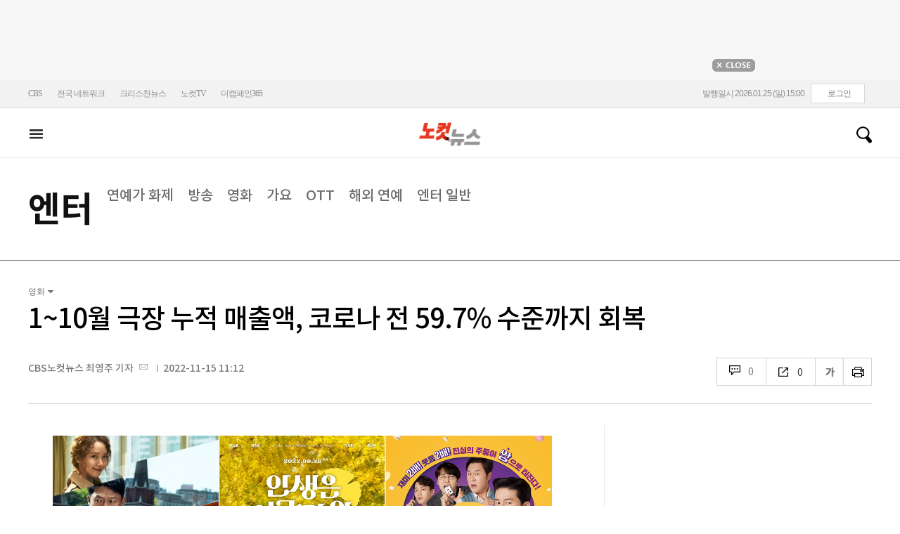

--- FILE ---
content_type: text/html
request_url: https://cms.nocutnews.co.kr/nocutnews/extensive_data_v4.htm
body_size: -5
content:
//<script type="text/javascript">
//<![CDATA[
if (!_Data) var _Data = {};
_Data.extensive = {"fivenews":{"index":41390,"title":"[01월 25일 14시]","file":{"url":"https:\/\/cdn-podcast.cbs.co.kr\/cbsv\/cbsaod\/5news\/260125_14.mp3","fileSize":4012860,"mimeType":"audio\/mpeg","originName":"260125_14.mp3"},"programindex":29}};
//]]>
//</script>


--- FILE ---
content_type: text/html; charset=utf-8
request_url: https://www.nocutnews.co.kr/common/loginframe.aspx?639049500181337461
body_size: 2222
content:

<!DOCTYPE html>
<html xmlns="http://www.w3.org/1999/xhtml" lang="ko">
<head><meta http-equiv="Content-Type" content="text/html; charset=utf-8" /><meta property="fb:pages" content="193441624024392" /><meta property="fb:app_id" content="489414577923131" /><meta property="og:site_name" content="노컷뉴스" /><meta name="google-site-verification" content="BUn3X2boK4DC8NAas8iCd9EngNf_rCVoW-ZS0X-J1f8" /><meta name="naver-site-verification" content="a0a7821d7b454398c3fc2c1f1fb784b37178ecae" /><meta name="dailymotion-domain-verification" content="dm1sk2ybj0xarz6sf" /><meta name="referrer" content="unsafe-url" /><title>
	노컷뉴스
</title><link rel="stylesheet" type="text/css" href="/css/basic.css" />
<link rel="stylesheet" type="text/css" href="css/loginframe.css" />

<script type="text/javascript" src="/WebResource.axd?d=vk8OLjAtV5n4RTSkntTKLMOFXJqKGAveaiIcBu_LddYyzZyKctGn1MekGwXM0wJjQcJp-Z-IRlqpd-VZk7NAoSyivU77RsNMcmlOKD0tX1YV3t4Yh9FAXAanoHKFWXJ4CjaMRG2jbabws_OGWWJbodps6Ug1&t=639029531496439404"></script>
<script type="text/javascript" src="//code.jquery.com/jquery-1.12.0.min.js"></script>
<script type="text/javascript" src="//code.jquery.com/ui/1.11.4/jquery-ui.min.js"></script>
<script src="https://cdn.jsdelivr.net/npm/clipboard@1/dist/clipboard.min.js"></script>
<script type="text/javascript" src="/js/kakao.min.js"></script>
<script type="text/javascript" src="/WebResource.axd?d=CoYCds3a48pxw4hdcWCV_H7tm9j1nYMjJpxkdYvTE7M1wxeCL4YzcHV5trzFr5WU818_3NHUPcq6-Q-A-NezS_3AUgexlfMq8qxHptLv2BSvR2PVeFJOEjiLuvqowSVuqdAV71oNjPPpqJZBmey03ilhXQQ1&t=639029531496439404"></script>
<script type="text/javascript" src="/WebResource.axd?d=uwOdSAuA01rsLsJON_Q1bcfHMB1df1K8ZgSQa-g9Fk8ae3fPoEqQ7Gl8qR1t4aa8OYVijQOdAKp1L-Acfx6Ek-r9CAhZ_ouZennVSbFU58ZZdfdBuk4yO_l-uG-39YGf3VmpCt4jvVz7CJKuGcpk16NeW23dwXSXHPvOtKtIrbtc_n1g0&t=639029531496439404"></script>
<script type="text/javascript" src="/js/nocutnews-3.0.0.js"></script>
<script type="text/javascript" src="https://cms.nocutnews.co.kr/nocutnews/nnc_data.htm"></script>
<script type="text/javascript" src="https://cms.nocutnews.co.kr/nocutnews/facebook_poll_data.htm"></script>
<script type="text/javascript" src="https://cms.nocutnews.co.kr/nocutnews/extensive_data_v4.htm"></script>
<script type="text/javascript" src="https://cms.nocutnews.co.kr/nocutnews/videolive_data.js"></script>
<script src="/js/mobileh.js"></script>

<script type="text/javascript" src="js/loginframe.js"></script>
</head>
<body>
<form method="post" action="./loginframe.aspx?639049500181337461" id="frmForm">
<div class="aspNetHidden">
<input type="hidden" name="__VIEWSTATE" id="__VIEWSTATE" value="tzDwgMbjzHTliyFzgz6YsxTCyBGIzjmrkFXz4fepvy9IWRRFuDcTZgeC8SecvguM++/Aj8UBoz9fdW/8kJwLd7mSAMEvLHbZyKaG39ZLrXL9OSmhnB0d7i8Ffm7ESRZf07TH360z0nc+pkiGs4YDJLjuQYQ=" />
</div>


<script type="text/javascript">
//<![CDATA[
_Page.clientId = "d1ebd197-0a5d-4c92-938a-3866e1cde62d";
_Page.share.list.sns.kakao.apiKey = "439f10174b0dab64f4520b0bdecfe66a";
_Page.data.imageResize = false;
_Data.sites.nocut.login = "https://member.nocutnews.co.kr/login";
_Data.sites.nocut.photo = "https://photo.nocutnews.co.kr";
_Data.sites.nocut.v = "https://www.nocutnews.co.kr/nocutv/";
//]]>
</script>

<div class="aspNetHidden">

	<input type="hidden" name="__VIEWSTATEGENERATOR" id="__VIEWSTATEGENERATOR" value="FF8E9285" />
</div>
	
	
	
	<div id="pnlWrap" class="wrap">
	
		
<div class="hd_rinfo">
	<span class="days">발행일시 2026.01.25 (일) 15:00</span>
	<div class="login">

		
				<div class="socialbox">
					<a id="lbHeaderLogin" class="btn" href="https://member.nocutnews.co.kr/login">로그인</a>
	
				</div>
				
			
	</div>
</div>

	
</div>
</form>

<div class="mask" style="display: none"></div>
</body>
</html>


--- FILE ---
content_type: text/html
request_url: https://cms.nocutnews.co.kr/nocutnews/extensive_data_v4.htm
body_size: -50
content:
//<script type="text/javascript">
//<![CDATA[
if (!_Data) var _Data = {};
_Data.extensive = {"fivenews":{"index":41390,"title":"[01월 25일 14시]","file":{"url":"https:\/\/cdn-podcast.cbs.co.kr\/cbsv\/cbsaod\/5news\/260125_14.mp3","fileSize":4012860,"mimeType":"audio\/mpeg","originName":"260125_14.mp3"},"programindex":29}};
//]]>
//</script>


--- FILE ---
content_type: application/javascript
request_url: https://cms.nocutnews.co.kr/nocutnews/main_data_v5.js
body_size: 22983
content:
//<script type="text/javascript">
//<![CDATA[
if (!_Data) var _Data = {};
_Data.main = {"bottomtop":[{"index":6461414,"title":"李대통령, 美 '韓 대북억제 주된 책임'에 \"자주국방은 기본\"","content":"이재명 대통령은 24일 미국 트럼프 행정부의 국방전략서(NDS)에서 '한국이 대북 억제에 대해 주된 책임을 질 능력이 있다'고 언급한 것과 관련해 \"불안정한 국제 정세 속에 자주국방은 기본 중의 기본\"이라고 말했다.\r\n\r\n이 대통령은 이날 자신의 X(옛 트위터)에 NDS 관련 내용을 다룬 관련 기사를 링크하면서 이 같이 적었다.\r","image":"https:\/\/file2.nocutnews.co.kr\/newsroom\/image\/2026\/01\/24\/202601242252470178_0.jpg","attachType":1,"badge":"영상","dataIndex":19365,"relatedNews":[],"category":{"index":182,"title":"정치","usable":1,"childCount":0,"code":"politics","sequence":1,"type":2}},{"index":6461431,"title":"아침 기온 영하 10도 안팎 '강추위' 계속…빙판길 주의","content":"일요일인 25일은 아침 기온이 중부지방과 경북내륙 -10도 안팎으로 떨어지고 바람도 강하게 불어 체감온도는 더욱 낮겠다.\r\n\r","image":"https:\/\/file2.nocutnews.co.kr\/newsroom\/image\/2026\/01\/25\/202601251006450144_0.jpg","attachType":1,"badge":"","dataIndex":19363,"relatedNews":[],"category":{"index":191,"title":"사회","usable":1,"childCount":0,"code":"society","sequence":1,"type":2}},{"index":6461456,"title":"\"내 마늘 왜 뽑아\" 농사 짓다 주먹다짐한 형제…재판서 벌금형","content":"밭농사를 짓다가 싸워 서로 다치게 한 혐의로 재판에 넘겨진 형제가 벌금형을 선고 받았다.\r\n \r\n부산지법 형사12단독 지현경 판사는 상해 혐의로 기소된 A(50대·남)씨에게 벌금 500만 원, B(60대·남)씨에게 벌금 300만 원을 각각 선고했다.\r","image":"https:\/\/file2.nocutnews.co.kr\/newsroom\/image\/2026\/01\/25\/202601251102034124_0.jpg","attachType":1,"badge":"","dataIndex":19364,"relatedNews":[],"category":{"index":225,"title":"전국","usable":1,"childCount":0,"code":"area","sequence":1,"type":2}},{"index":6461468,"title":"정진완 우리은행장 \"경쟁은행 격차 줄여 제2의 도약 이루겠다\"","content":"정진완 우리은행장이 올해를 기점으로 경쟁 은행과의 격차를 빠르게 줄이며 성장 국면 전환에 나서겠다는 의지를 밝혔다. 고객 기반 확대와 생산적 금융 강화를 통해 수익성을 끌어올리고, 이를 토대로 '제2의 도약'을 이루겠다는 구상이다.\r\n\r","image":"https:\/\/file2.nocutnews.co.kr\/newsroom\/image\/2026\/01\/25\/202601251258555514_0.jpg","attachType":1,"badge":"","dataIndex":19366,"relatedNews":[],"category":{"index":203,"title":"경제","usable":1,"childCount":0,"code":"economy","sequence":1,"type":2}},{"index":6461446,"title":"중기중앙회, 협동조합당 '최대 1500만 원' 공동사업 지원","content":"중소기업중앙회가 중소기업협동조합의 공동사업 활성화 지원을 위해 '2026년 공동사업개발 전문컨설팅 지원사업'에 참여할 협동조합을 모집한다.\r\n \r\n해당 사업은 중소기업협동조합법에 의해 설립된 협동조합을 대상으로 공동사업 발굴 및 공동사업 활성화와 R&D 과제 기획 과정에 대한 컨설팅 비용을 최대 1500만원(조합 부담금 10% 별도)까지 지원한다.\r","image":"https:\/\/file2.nocutnews.co.kr\/newsroom\/image\/2026\/01\/25\/202601251017031075_0.jpg","attachType":1,"badge":"","dataIndex":19367,"relatedNews":[],"category":{"index":248,"title":"산업","usable":1,"childCount":0,"code":"industry","sequence":1,"type":2}},{"index":6461416,"title":"'트럼프 국방 책사' 콜비 한일 방문…'힘을 통한 평화' 설명","content":"미국 트럼프 행정부의 '동맹 현대화' 등 국방정책을 주도한다고 평가받는 엘브리지 콜비 미국 국방부(전쟁부) 정책담당 차관이 한국과 일본을 차례로 방문한다고 미 국방부가 밝혔다.\r\n\r","image":"https:\/\/file2.nocutnews.co.kr\/newsroom\/image\/2026\/01\/25\/202601250606184022_0.jpg","attachType":1,"badge":"","dataIndex":19368,"relatedNews":[],"category":{"index":242,"title":"국제","usable":1,"childCount":0,"code":"world","sequence":1,"type":2}}],"eventtop":[],"middletop":[{"index":6461448,"title":"'그알', 주사 이모 남편 출연 \"진짜 주사 이모는 따로 있어\" 주장","content":"SBS '그것이 알고 싶다'가 방송인 박나래의 매니저 갑질 의혹을 중심으로 드러난 이른바 '주사 이모'의 실체를 추적하는 내용을 방송했다. '주사 이모' 이모씨의 남편 A씨는 \"'진짜 주사 이모'는 따로 있다\"라고 주장했다.\r\n\r","image":"https:\/\/file2.nocutnews.co.kr\/nocut\/news\/top1\/headline\/20260125105229.jpg","attachType":1,"badge":"","dataIndex":19361,"relatedNews":[],"category":{"index":254,"title":"엔터","usable":1,"childCount":0,"sequence":1,"type":2}},{"index":6461445,"title":"성인 3명 중 1명 \"건강에 가장 큰 영향은 수입·사회적 수준\"","image":"https:\/\/file2.nocutnews.co.kr\/newsroom\/image\/2026\/01\/25\/202601251031163114_0.jpg","attachType":0,"dataIndex":0,"relatedNews":[],"category":null},{"index":6461429,"title":"정부가 위탁생산?…성평등부, 저가 생리대 공급 방안 논의","image":"https:\/\/file2.nocutnews.co.kr\/newsroom\/image\/2026\/01\/25\/202601250946166831_0.jpg","attachType":0,"dataIndex":0,"relatedNews":[],"category":null},{"index":6461463,"title":"'데이앤나잇' 유열 \"희귀 폐섬유증으로 사망선고 받아\"","content":"가수 유열이 희귀 폐섬유증 투병기를 밝혔다.\r\n\r","image":"https:\/\/file2.nocutnews.co.kr\/nocut\/news\/top1\/headline\/20260125141306.jpg","attachType":1,"badge":"","dataIndex":19362,"relatedNews":[],"category":{"index":254,"title":"엔터","usable":1,"childCount":0,"sequence":1,"type":2}},{"index":6461415,"title":"최수호 \"노래 는 것 같아…예전에 부른 노래는 잘 못 듣겠어요\"[EN:터뷰]","image":"https:\/\/file2.nocutnews.co.kr\/newsroom\/image\/2026\/01\/25\/202601250359121626_0.jpg","attachType":0,"dataIndex":0,"relatedNews":[],"category":{"index":254,"title":"엔터","usable":1,"childCount":0,"sequence":1,"type":2}},{"index":6461426,"title":"장윤정, B형 독감으로 가족과 격리…\"이제 괜찮아졌습니다\"","image":"https:\/\/file2.nocutnews.co.kr\/newsroom\/image\/2026\/01\/25\/202601250940150053_0.jpg","attachType":0,"dataIndex":0,"relatedNews":[],"category":{"index":254,"title":"엔터","usable":1,"childCount":0,"sequence":1,"type":2}},{"index":6461484,"title":"'FA 직전' 원태인 10억 잭팟…삼성 '에이스 지키기'","content":"프로야구 삼성 라이온즈의 토종 에이스 원태인이 2026시즌 연봉 10억 원 시대를 열었다.\r\n\r\n삼성은 25일 원태인을 포함한 2026년 재계약 대상자 68명과의 연봉 계약 결과를 발표했다.\r","image":"https:\/\/file2.nocutnews.co.kr\/nocut\/news\/top1\/headline\/20260125144229.jpg","attachType":1,"badge":"","dataIndex":19360,"relatedNews":[],"category":{"index":218,"title":"스포츠","usable":1,"childCount":0,"sequence":1,"type":2}},{"index":6461482,"title":"'장애인 체육 간판' 김윤지, 파라 바이애슬론 월드컵 정상","image":"https:\/\/file2.nocutnews.co.kr\/newsroom\/image\/2026\/01\/25\/202601251426056427_0.jpg","attachType":0,"dataIndex":0,"relatedNews":[],"category":{"index":218,"title":"스포츠","usable":1,"childCount":0,"sequence":1,"type":2}},{"index":6461481,"title":"김민재, 첼시가 영입 원한다…\"뮌헨도 협상 의지 있어\"","image":"https:\/\/file2.nocutnews.co.kr\/newsroom\/image\/2026\/01\/25\/202601251253510971_0.jpg","attachType":0,"dataIndex":0,"relatedNews":[],"category":{"index":218,"title":"스포츠","usable":1,"childCount":0,"sequence":1,"type":2}}],"moduleTop":[{"index":35638,"title":"통일교·신천지 정교유착","groupType":2,"list":[{"index":6461190,"title":"신천지 정교유착 의혹에 '뿔난' 지역사회…\"어디까지 뻗쳤나\"","image":"https:\/\/file2.nocutnews.co.kr\/newsroom\/image\/2026\/01\/23\/202601231651445718_0.jpg"},{"index":6460993,"title":"합수본, '국회의원 쪼개기 후원' 통일교 압수수색","image":"https:\/\/file2.nocutnews.co.kr\/newsroom\/image\/2026\/01\/23\/202601231305151851_0.jpg"},{"index":6460992,"title":"[속보]공수처, '통일교 편파 수사' 의혹 김건희 특검 압수수색","image":"https:\/\/file2.nocutnews.co.kr\/newsroom\/image\/2026\/01\/23\/202601231301590010_0.jpg"}],"parent":{"index":255,"title":"정치"},"top":null,"topCount":0,"type":1},{"index":21690,"title":"코스피 5000선 돌파 ","groupType":2,"list":[{"index":6461170,"title":"이번엔 '천스닥' 눈 앞…코스피는 4990대 마감","image":"https:\/\/file2.nocutnews.co.kr\/newsroom\/image\/2026\/01\/23\/202601231616467848_0.jpg"},{"index":6460985,"title":"발끈한 신계용 \"과천시는 이미 주택 과잉…추가 공급 불가\"","image":"https:\/\/file2.nocutnews.co.kr\/newsroom\/image\/2026\/01\/23\/202601231251424995_0.jpg"},{"index":6460756,"title":"우연 아닌 '코스피 5000'…\"단연 '기업 실적'이지만 빨랐다\"","image":"https:\/\/file2.nocutnews.co.kr\/newsroom\/image\/2026\/01\/22\/202601222138531001_0.jpg"}],"parent":{"index":257,"title":"경제"},"top":null,"topCount":0,"type":1},{"index":35715,"title":"트럼프 '땅따먹기'","groupType":2,"list":[{"index":6460828,"title":"그린란드 소유대신 전면접근권…트럼프의 '실리 최대화' 전략","image":"https:\/\/file2.nocutnews.co.kr\/newsroom\/image\/2026\/01\/23\/202601231002207653_0.jpg"},{"index":6460760,"title":"트럼프 \"그린란드에 대한 전면적 접근권…시간 제한 없어\"","image":"https:\/\/file2.nocutnews.co.kr\/newsroom\/image\/2026\/01\/23\/202601230611201849_0.jpg"},{"index":6460734,"title":"덴마크 총리 \"그린란드 주권 빼고 모두 협상 가능\"","image":"https:\/\/file2.nocutnews.co.kr\/newsroom\/image\/2026\/01\/22\/202601222004582318_0.jpg"}],"parent":{"index":260,"title":"국제"},"top":null,"topCount":0,"type":1},{"index":35591,"title":"6·3 지방선거","groupType":2,"list":[{"index":6461406,"title":"전재수, \"부산시장 설 전 결단\" 시점 제시…노무현재단서 정치 행보 재개","image":"https:\/\/file2.nocutnews.co.kr\/newsroom\/image\/2026\/01\/24\/202601242124490902_0.jpg"},{"index":6461106,"title":"심영섭 전 강원경자청장 \"준비된 전문가, 강릉의 판을 바꾸겠다\"…시장 출마 선언","image":"https:\/\/file2.nocutnews.co.kr\/newsroom\/image\/2026\/01\/23\/202601231454089437_0.jpg"},{"index":6461086,"title":"순천행 조국 대표 \"광주·전남 통합 동의…동부권 이중 소외 없어야\"","image":"https:\/\/file2.nocutnews.co.kr\/newsroom\/image\/2026\/01\/23\/202601231449394857_0.jpg"}],"parent":{"index":255,"title":"정치"},"top":null,"topCount":0,"type":1}],"special":[{"index":7116,"title":"CBS칼럼","parent":{"index":19428,"parent":null},"news":[{"index":6461330,"title":"[칼럼]국민 납득 못시킨 이혜훈 청문회","image":"https:\/\/file2.nocutnews.co.kr\/newsroom\/image\/2026\/01\/24\/202601240904474382_0.jpg","dateLine":new Date(2026,0,24,9,7,54,710)}],"type":1},{"index":215,"title":"박재홍의 한판승부","parent":{"index":9,"parent":null},"news":[{"index":6461317,"title":"김용남 \"국힘, 이혜훈 임명 도우미들 같아\"[한판승부]","image":"https:\/\/file2.nocutnews.co.kr\/newsroom\/image\/2026\/01\/23\/202601231835397399_0.jpg","dateLine":new Date(2026,0,24,8,30,0,0)}],"type":1},{"index":13657,"title":"노컷특종","parent":{"index":9,"parent":null},"news":[{"index":6457062,"title":"[단독]마크 라이저 교수 \"다크패턴, 연매출 4% 벌금 부과해야\"","image":"https:\/\/file2.nocutnews.co.kr\/newsroom\/image\/2025\/12\/30\/202512301043558432_0.jpg","dateLine":new Date(2026,0,24,5,0,0,0)}],"type":1},{"index":18690,"title":"노컷한컷","parent":{"index":2,"parent":null},"news":[{"index":6461016,"title":"혹한 뚫고 '코스피 5000'…한덕수는 징역 23년[노컷한컷]","image":"https:\/\/file2.nocutnews.co.kr\/newsroom\/image\/2026\/01\/23\/202601231334594357_0.jpg","dateLine":new Date(2026,0,23,13,43,51,600)}],"type":1},{"index":30480,"title":"노컷투표","parent":{"index":1,"parent":null},"news":[{"index":6461006,"title":"트럼프發 '평화 유료 구독 서비스'…대한민국, 초청에 응해야할까?[노컷투표]","image":"https:\/\/file2.nocutnews.co.kr\/newsroom\/image\/2026\/01\/23\/202601231147526592_0.jpg","dateLine":new Date(2026,0,23,13,35,36,440)}],"type":1},{"index":34079,"title":"노컷네컷","parent":{"index":256,"parent":null},"news":[{"index":6460968,"title":"'캄보디아 범죄조직' 한국인 73명 강제송환…역대 최대 규모[노컷네컷]","image":"https:\/\/file2.nocutnews.co.kr\/newsroom\/image\/2026\/01\/23\/202601231153094623_0.jpg","dateLine":new Date(2026,0,23,11,58,58,153)}],"type":2}],"uppertop":[{"index":6461478,"title":"李대통령, 이혜훈 기획예산처 장관 후보자 지명 철회","content":"자세한 내용 후속보도 이어집니다.","image":"https:\/\/file2.nocutnews.co.kr\/nocut\/news\/top1\/headline\/20260125140358.jpg","attachType":1,"badge":"속보","dataIndex":19355,"relatedNews":[{"index":6461353,"title":"국힘 \"이혜훈, 청문회서 국민 인내 시험…즉각 사퇴가 답\"","type":""},{"index":6461312,"title":"이혜훈, 파혼으로 위장미혼 덮었지만…가리지 못한 부부의 흔적","type":""},{"index":6461295,"title":"이혜훈 '위장미혼' 의혹에 국토부 \"부정 청약 소지 있다\"","type":"영상"}]},{"index":6461466,"title":"민주당, 혁신당과 합당 절차 돌입…\"2개월 내 정리해야\"","content":"더불어민주당이 조국혁신당과의 합당 찬반 여부를 묻기 위한 내부 토론에 조만간 돌입하겠다고 밝혔다.\r\n\r\n민주당 조승래 사무총장은 25일 국회에서 열린 기자간담회에서 \"조국혁신당 뿐 아니라 민주당도 당내 의견 수렴 절차, 합당을 위한 절차를 진행할 것\"이라고 말했다.\r","image":"https:\/\/file2.nocutnews.co.kr\/nocut\/news\/top1\/headline\/20260125130757.jpg","attachType":1,"badge":"","dataIndex":19353,"relatedNews":[{"index":6461461,"title":"민주당 지도부 \"합당 관련 의견수렴과 당원투표 진행\"","type":"속보"},{"index":6461318,"title":"김성태 \"정청래의 합당제안, 자기중심적 당권강화\"","type":"영상"},{"index":6461391,"title":"\"합당하면 '조국의 강' 못 넘는다…정청래의 오판\"","type":"영상"}]},{"index":6461438,"title":"공정위, 美 압박에도 쿠팡 조사…관련 자료 확보에 주력","content":"대규모 개인정보 유출사태가 발생한 쿠팡의 주요 주주인 미국 벤처캐피털(VC)들이 한국 정부의 과도한 표적 조사로 막대한 손실을 봤다고 주장하며 한국 정부를 상대로 국제투자분쟁(ISDS) 중재 의향서를 제출하는 등 한국 정부를 압박하는 양상이지만 공정거래위원회의 쿠팡 조사는 계획대로 이어지고 있다.  \r\n\r","image":"https:\/\/file2.nocutnews.co.kr\/nocut\/news\/top1\/headline\/20260125103359.jpg","attachType":5,"badge":"영상","dataIndex":19354,"relatedNews":[{"index":6461365,"title":"여한구 \"USTR 대표에 쿠팡 수사, 통상이슈와 다르다고 강조\"","type":""},{"index":6461298,"title":"쿠팡 美정부 업고 본격 '역공'…한미 '통상 변수'로 비화 우려","type":""},{"index":6461334,"title":"김민석 총리, 美부통령과 회담…쿠팡 논란 직접 설명","type":""}]},{"index":6461409,"title":"정교유착 지시 경로…이만희 수행비서 '황금폰' 있다","content":"이단 신천지의 정교유착 의혹을 규명할 '스모킹건'이 존재하는 것으로 드러났다. 신천지 전 간부들이 검경 합동수사본부 조사에서 이만희 교주의 수행비서의 이른바 '황금폰'이 있다고 진술한 것이다.\r\n\r\n합수본이 해당 휴대전화를 확보한다면 신천지의 조직적인 당원 가입과 정치인 접촉을 비롯한 '정교유착' 시도의 시발점을 확인할 수 있을 것으로 보인다.\r","image":"https:\/\/file2.nocutnews.co.kr\/nocut\/news\/top1\/headline\/20260125085315.jpg","attachType":1,"badge":"단독","dataIndex":19356,"relatedNews":[{"index":6459332,"title":"합수본 \"이만희·홍준표 63빌딩서 만났다\" 진술 확보","type":"단독"},{"index":6461303,"title":"신천지 간부, 나경원 사진 공개…최근까지 정치인 접촉?","type":"영상"},{"index":6461190,"title":"\"어디까지 뻗쳤나\" 신천지 정교유착 의혹에 '뿔난' 지역사회","type":""}]},{"index":6461480,"title":"이해찬 '국내 이송' 논의…\"의식 회복되지 못한 상태\"","content":"베트남 출장 중 건강 악화로 사흘째 의식을 회복하지 못한 이해찬 전 국무총리에 대한 국내 긴급 이송 방안이 논의 중인 것으로 전해졌다.\r\n\r","image":"https:\/\/file2.nocutnews.co.kr\/newsroom\/image\/2026\/01\/25\/202601251416476282_0.jpg","attachType":1,"badge":"","dataIndex":19357,"relatedNews":[]},{"index":6461390,"title":"산부인과 의사 \"나이 들수록 부부 관계가 '약'입니다\"","content":"\"나이가 들면 젊을 때보다 부부 관계에 소홀해지는 것이 자연스러운 수순처럼 여겨지지만, 이를 방치하면 신체 건강에 실제 악영향을 미칠 수 있습니다.\" 두번째봄 여성의원 정선화 원장은 CBS 경제연구실 유튜브 프로그램 <의사결정>에 출연해 이와 같이 조언하며, \"어이가 없으실 수도 있겠지만 저는 진료실에 오는 분들에게 나이 들수록 부부 관계를 더 권한다\"고 ","image":"https:\/\/file2.nocutnews.co.kr\/nocut\/news\/top1\/headline\/20260125090253.jpg","attachType":5,"badge":"영상","dataIndex":19359,"relatedNews":[]},{"index":6461476,"title":"국힘, '활동 재개' 전재수에 집중 포화…\"국민 우습나\"","content":"국민의힘이 여권의 부산시장 후보군으로 꼽히는 전재수 전 해양수산부 장관이 정치 행보를 재개하자 집중 포화를 쏟아냈다.\r\n\r\n국민의힘 최보윤 수석대변인은 25일 국회에서 기자들과 만나 \"지금은 출사표를 던질 때가 아니라 수사받아야 할 대상이 아닌가 싶다\"고 비판했다.\r","image":"https:\/\/file2.nocutnews.co.kr\/nocut\/news\/top1\/headline\/20260125134620.jpg","attachType":1,"badge":"","dataIndex":19350,"relatedNews":[{"index":6461406,"title":"전재수, \"부산시장 설 전 결단\" 시점 제시…노무현재단서 정치 행보 재개","type":""}]},{"index":6461467,"title":"대통령 지적한 베이커리 카페 '꼼수 절세'…실태조사 착수","content":"경기도의 한 대형 베이커리카페. 사업자등록상 업종은 제과점이지만, 실제 매장 운영은 커피와 음료 판매가 대부분을 차지하고 있었다. 케이크는 완제품을 소량 매입해 진열하는 수준이었고, 제과 시설은 카운터 옆 소형 냉장고가 전부였다. 국세청은 이 사례를 사실상 커피전문점을 베이커리카페로 위장 운영한 사례로 보고 개별 확인이 필요하다고 판단했다.\r\n\r","image":"https:\/\/file2.nocutnews.co.kr\/newsroom\/image\/2026\/01\/25\/202601251258187863_0.jpg","attachType":1,"badge":"","dataIndex":19349,"relatedNews":[]},{"index":6456991,"title":"해외는 조 단위, 한국은 '100만원'? 다크패턴 '솜방망이' 규제","content":"▶ 글 싣는 순서   ①[단독]'다크패턴' 창안한 英 박사 \"기업들 함정 더 정교해졌다\"\r\n②'클릭 한 번'에 개인정보 '탈탈'…속임수 써도 규제 '사각지대'\r\n③[단독]마크 라이저 교수 \"다크패턴, 연매출의 최대 4% 벌금 부과해야\"\r","image":"https:\/\/file2.nocutnews.co.kr\/nocut\/news\/top1\/headline\/20260125090021.jpg","attachType":1,"badge":"","dataIndex":19351,"relatedNews":[{"index":6456992,"title":"'다크패턴' 창안한 英 박사 \"기업들 함정 더 정교해졌다\"","type":"단독"},{"index":6457062,"title":"라이저 교수 \"다크패턴, 연매출 4% 벌금 부과해야\"","type":"단독"}]},{"index":6461479,"title":"중국군 서열 2위 전격 실각…\"시진핑 집중체제 훼손\"","content":"중국군 서열 2위인 장유샤(75) 중국공산당 중앙군사위원회 제1부주석과 류전리(61) 중앙군사위원 겸 연함참모부 참모장이 전격 실각했다.  \r\n \r","image":"https:\/\/file2.nocutnews.co.kr\/newsroom\/image\/2026\/01\/25\/202601251415357578_0.jpg","attachType":1,"badge":"","dataIndex":19352,"relatedNews":[]},{"index":6461253,"title":"가입비 1.5조…트럼프가 보내온 '악당모음' 초청장 어쩌나","content":"도널드 트럼프 미국 대통령이 구상하는 '평화위원회(Board of Peace)' 초청장을 받아든 정부의 고심이 깊다.\r\n \r\n가자지구 전쟁 종식과 관리를 명분으로 하는 평화위원회는 유엔을 대체하려는 미국의 의도는 명확하지만 역할과 임무가 불분명하다. 하지만 가입에 거부할 경우 '트럼프식' 보복마저 예상돼 가입 여부가 대미외교 시험대가 될 수도 있다.\r","image":"https:\/\/file2.nocutnews.co.kr\/nocut\/news\/top1\/headline\/20260125085500.jpg","attachType":1,"badge":"","dataIndex":19358,"relatedNews":[{"index":6461347,"title":"美국방전략 \"韓정부, 대북 억제에서 주된 책임 져야\"","type":""},{"index":6461006,"title":"트럼프 '평화 유료 구독 서비스'…초청에 응해야할까?","type":""}]},{"index":6461473,"title":"'스캠 조직' 캄보디아 송환자들 1명 빼고 모두 구속영장 청구","image":"https:\/\/file2.nocutnews.co.kr\/newsroom\/image\/2026\/01\/25\/202601251307133858_0.jpg","attachType":0,"badge":"","dataIndex":0,"relatedNews":[]},{"index":6461464,"title":"李대통령 \"재연장 기대는 오산\"…다주택 '양도세 중과' 못박아","image":"https:\/\/file2.nocutnews.co.kr\/newsroom\/image\/2026\/01\/25\/202601251255065928_0.jpg","attachType":0,"badge":"","dataIndex":0,"relatedNews":[]},{"index":6461227,"title":"공정위, 전자상거래법 위반 KT 시정명령·과태료…이벤트 물량 '과장'","image":"https:\/\/file2.nocutnews.co.kr\/newsroom\/image\/2026\/01\/23\/202601231740334764_0.jpg","attachType":0,"badge":"","dataIndex":0,"relatedNews":[]},{"index":6461460,"title":"'조방원'에 꽃혔다…외국인 K증시 지분율 5년 9개월 만 최고","image":"https:\/\/file2.nocutnews.co.kr\/newsroom\/image\/2026\/01\/25\/202601251135556269_6.jpg","attachType":0,"badge":"","dataIndex":0,"relatedNews":[]},{"index":6461453,"title":"가계대출 2년 9개월 만에 감소 추세…예금→주식 이동중","image":"https:\/\/file2.nocutnews.co.kr\/newsroom\/image\/2026\/01\/25\/202601251100540101_0.jpg","attachType":0,"badge":"","dataIndex":0,"relatedNews":[]}]};
//]]>
//</script>


--- FILE ---
content_type: application/x-javascript
request_url: https://www.nocutnews.co.kr/common/js/loginframe.js
body_size: 413
content:
/// <reference path="../../jquery/jquery-latest.js" />
/// <reference path="../../jquery/jquery-extend.js" />
/// <reference path="../../js/nocutnews.v2.htm" />

var _Header = {};
_Header.init = function () {
	//$("#lbHeaderLogin").click(function () {
	//	$(".thin_nav .layerbox:visible").hide();
	//	$(this).next().toggle();
	//}).next().children("a").click(function () {
	//	$(this).parent().toggle();
	//});
	$("#lbHeaderLogin").attr("href", function () {
		var url = this.href + "?ReturnUrl=" + encodeURIComponent(
			parent.location.href);
		return url;
	}).click(function () {
		parent.location = this.href;
		return false;
	});
};
_Header.logout = function () {
	if ($("#lsLogout").length == 1) {
		var js = $("#lsLogout").attr("href");
		js = js.substring(11, js.length);
		eval(js);
	}
};
$(function () {
	_Header.init();
});


--- FILE ---
content_type: application/javascript
request_url: https://cms.nocutnews.co.kr/nocutnews/rightarea_data_v5.js
body_size: 8338
content:
//<script type="text/javascript">
//<![CDATA[
if (!_Data) var _Data = {};
_Data.rightarea = {"mostViewed":[{"title":"종합","content":[{"__type":"ImageContentData:#CBSi.Framework.Web.CmsData","index":6461478,"title":"[속보]李대통령, 이혜훈 기획예산처 장관 후보자 지명 철회","image":"https:\/\/file2.nocutnews.co.kr\/newsroom\/image\/2026\/01\/25\/202601251402530231_0.jpg"},{"__type":"ImageContentData:#CBSi.Framework.Web.CmsData","index":6461480,"title":"이해찬 '국내 이송' 논의 중…\"의식 회복되지 못한 상태\"","image":"https:\/\/file2.nocutnews.co.kr\/newsroom\/image\/2026\/01\/25\/202601251416476282_0.jpg"},{"__type":"ImageContentData:#CBSi.Framework.Web.CmsData","index":6461262,"title":"아틀라스만 깔린 현대차 공장? \"숙련공 되려면 10년 걸린다\"","image":"https:\/\/file2.nocutnews.co.kr\/newsroom\/image\/2026\/01\/23\/202601231845422320_0.jpg"},{"__type":"ImageContentData:#CBSi.Framework.Web.CmsData","index":6461390,"title":"\"나이 들수록 부부 관계가 '약'입니다\" 산부인과 의사가 성관계를 권장하는 이유[의사결정]","image":"https:\/\/file2.nocutnews.co.kr\/newsroom\/image\/2026\/01\/25\/202601250906598538_0.jpg"},{"__type":"ImageContentData:#CBSi.Framework.Web.CmsData","index":6461360,"title":"'학폭' 논란 가수 황영웅 퇴출 3년 만에 복귀 시도 끝내 무산","image":"https:\/\/file2.nocutnews.co.kr\/newsroom\/image\/2026\/01\/24\/202601241406251175_0.jpg"},{"__type":"ImageContentData:#CBSi.Framework.Web.CmsData","index":6461479,"title":"중국군 서열 2위 전격 실각…\"시진핑 집중체제 훼손\"","image":"https:\/\/file2.nocutnews.co.kr\/newsroom\/image\/2026\/01\/25\/202601251415357578_0.jpg"},{"__type":"ImageContentData:#CBSi.Framework.Web.CmsData","index":6461409,"title":"[단독]정교유착 지시 경로…이만희 수행비서 '황금폰' 있다","image":"https:\/\/file2.nocutnews.co.kr\/newsroom\/image\/2026\/01\/24\/202601242230064540_0.jpg"},{"__type":"ImageContentData:#CBSi.Framework.Web.CmsData","index":6461380,"title":"민주평통 \"이해찬 前총리, 심장스텐트 시술에도 의식 불명\"","image":"https:\/\/file2.nocutnews.co.kr\/newsroom\/image\/2026\/01\/24\/202601241733406037_0.jpg"},{"__type":"ImageContentData:#CBSi.Framework.Web.CmsData","index":6461448,"title":"'그알', 주사 이모 남편 출연 \"진짜 주사 이모는 따로 있어\" 주장","image":"https:\/\/file2.nocutnews.co.kr\/newsroom\/image\/2026\/01\/25\/202601251048511522_0.jpg"},{"__type":"ImageContentData:#CBSi.Framework.Web.CmsData","index":6461386,"title":"\"남성 구두 신고 산 뛰어, 터미네이터 됐죠\" 서은수의 '메이드 인 코리아'[왓더OTT]","image":"https:\/\/file2.nocutnews.co.kr\/newsroom\/image\/2026\/01\/22\/202601220738211211_0.jpg"}],"image":null}],"banners":[{"title":"NAVER","image":"https:\/\/file2.nocutnews.co.kr\/nocut\/banners\/pc\/20240715124044.png","link":{"href":"https:\/\/media.naver.com\/channel\/promotion?oid=079","target":"_blank","text":"https:\/\/media.naver.com\/channel\/promotion?oid=079","title":"https:\/\/media.naver.com\/channel\/promotion?oid=079"},"exposure":{"from":new Date(2024,6,14,0,0,0,0),"to":new Date(2026,11,14,0,0,0,0)},"imageForMobile":"https:\/\/file2.nocutnews.co.kr\/nocut\/banners\/m\/20240715124122.png","position":1,"sequence":1},{"title":"daum","image":"https:\/\/file2.nocutnews.co.kr\/nocut\/banners\/pc\/20250114150215.png","link":{"href":"https:\/\/v.daum.net\/channel\/35\/home","target":"_blank","text":"https:\/\/v.daum.net\/channel\/35\/home","title":"https:\/\/v.daum.net\/channel\/35\/home"},"exposure":{"from":new Date(2025,0,1,0,0,0,0),"to":new Date(2026,11,30,0,0,0,0)},"imageForMobile":"https:\/\/file2.nocutnews.co.kr\/nocut\/banners\/m\/20250114150223.png","position":1,"sequence":2}],"photo":[{"index":6461016,"title":"혹한 뚫고 '코스피 5000'…한덕수는 징역 23년[노컷한컷]","image":"https:\/\/file2.nocutnews.co.kr\/nocut\/news\/main\/photo\/20260123134416.jpg","dateLine":new Date(2026,0,23,13,44,20,227),"type":1},{"index":31923,"title":"팔당호 얼려버린 북극한파","image":"https:\/\/file2.nocutnews.co.kr\/nocut\/news\/main\/photo\/20260125124017.jpg","dateLine":new Date(2026,0,25,12,40,21,210),"type":2},{"index":6460968,"title":"'캄보디아 범죄조직' 73명 강제송환…최대 규모","image":"https:\/\/file2.nocutnews.co.kr\/nocut\/news\/main\/photo\/20260123120123.jpg","dateLine":new Date(2026,0,23,12,1,29,43),"type":1},{"index":31919,"title":"이혜훈 인사청문회","image":"https:\/\/file2.nocutnews.co.kr\/nocut\/news\/main\/photo\/20260123134532.jpg","dateLine":new Date(2026,0,23,13,45,46,487),"type":2}],"reporter":[{"index":1687,"title":"CBS노컷뉴스 김지은 기자","usable":1,"chatUrl":"","email":{"value":"writtenby@cbs.co.kr"},"naverPageUrl":"","photo":{"url":"https:\/\/file2.nocutnews.co.kr\/news\/reporter\/2025\/04\/22\/20250422222918014.jpg","originName":"20250422222918014.jpg"},"recentNews":{"index":6461473,"title":"'스캠 조직' 캄보디아 송환자들 1명 빼고 모두 구속영장 청구"}},{"index":1291,"title":"CBS노컷뉴스 박인 기자","usable":1,"chatUrl":"","email":{"value":"parking@cbs.co.kr"},"naverPageUrl":"https:\/\/search.naver.com\/search.naver?ssc=tab.nx.all&where=nexearch&query=박인+기자&sm=tab_org&qvt=0","photo":{"url":"https:\/\/file2.nocutnews.co.kr\/news\/reporter\/2024\/04\/17\/20240417135250030.jpg","originName":"20240417135250030.jpg"},"recentNews":{"index":6461382,"title":"경찰, 캄보디아 범죄단지 피의자 73명 전원 구속영장 신청"}},{"index":1168,"title":"CBS노컷뉴스 박창주 기자","usable":1,"chatUrl":"https:\/\/open.kakao.com\/o\/sKtH9DWe","email":{"value":"pcj@cbs.co.kr"},"naverPageUrl":"https:\/\/media.naver.com\/journalist\/079\/75139","photo":{"url":"https:\/\/sunf.cbs.co.kr\/sysman\/user\/2025\/04\/02\/202504021111387175_thumb.png","originName":"202504021111387175_thumb.png"},"recentNews":{"index":6461190,"title":"신천지 정교유착 의혹에 '뿔난' 지역사회…\"어디까지 뻗쳤나\""}},{"index":133,"title":"경남CBS 이상현 기자","usable":1,"chatUrl":"","email":{"value":"hirosh@cbs.co.kr"},"naverPageUrl":"https:\/\/media.naver.com\/journalist\/079\/72164","photo":{"url":"https:\/\/sunf.cbs.co.kr\/sysman\/user\/2025\/07\/02\/202507021517061138_thumb.jpg","originName":"202507021517061138_thumb.jpg"},"recentNews":{"index":6461248,"title":"창원소방본부, 국가산업단지 내 공장 화재 예방 총력대응"}}],"shorts":[{"title":"CBS노컷뉴스","content":"[⚡] 李대통령, 이혜훈 지명 철회…\"국민 눈높이 부합하지 않아\"","image":"https:\/\/i.ytimg.com\/vi\/_ruyhaSdpNk\/maxresdefault.jpg","source":"https:\/\/www.youtube.com\/watch?v=_ruyhaSdpNk","icon":"https:\/\/img.nocutnews.co.kr\/nocut\/common\/nocutv_youtube.jpg"},{"title":"박성태의 뉴스쇼","content":"합당에 살벌했던 의총? 부승찬 \"정청래 면전에...\"","image":"https:\/\/i.ytimg.com\/vi\/cOJl7cegJBM\/maxresdefault.jpg","source":"https:\/\/www.youtube.com\/watch?v=cOJl7cegJBM","icon":"https:\/\/img.nocutnews.co.kr\/nocut\/common\/newshow_youtube.jpg"},{"title":"박재홍의 한판승부","content":"\"국힘, 이혜훈 도우미냐\" 아리송한 김용남 [한판승부]","image":"https:\/\/i.ytimg.com\/vi\/DGNFLUS85Uk\/maxresdefault.jpg","source":"https:\/\/www.youtube.com\/watch?v=DGNFLUS85Uk","icon":"https:\/\/img.nocutnews.co.kr\/nocut\/common\/hanpan_youtube.jpg"}],"videos":[{"title":"CBS노컷뉴스","content":"밴스가 ‘손현보 목사’ 사건을 꺼냈다…김민석 “종교 아닌 선거법 문제”","image":"https:\/\/i.ytimg.com\/vi\/yG3PorUqKLg\/maxresdefault.jpg","source":"https:\/\/www.youtube.com\/watch?v=yG3PorUqKLg","icon":"https:\/\/img.nocutnews.co.kr\/nocut\/common\/nocutv_youtube.jpg"},{"title":"박성태의 뉴스쇼","content":"세계는 지금 국채 전쟁 (김대호 박사)","image":"https:\/\/i.ytimg.com\/vi\/mLRo6flo_U8\/maxresdefault.jpg","source":"https:\/\/www.youtube.com\/watch?v=mLRo6flo_U8","icon":"https:\/\/img.nocutnews.co.kr\/nocut\/common\/newshow_youtube.jpg"},{"title":"박재홍의 한판승부","content":"박원석 “정청래의 합당제안, 김어준이 공동기획자?” 김성태 “정청래 합당제안은 자기중심적 당권강화” [한판승부]","image":"https:\/\/i.ytimg.com\/vi\/mEe7layiQU0\/maxresdefault.jpg","source":"https:\/\/www.youtube.com\/watch?v=mEe7layiQU0","icon":"https:\/\/img.nocutnews.co.kr\/nocut\/common\/hanpan_youtube.jpg"}]};
//]]>
//</script>
